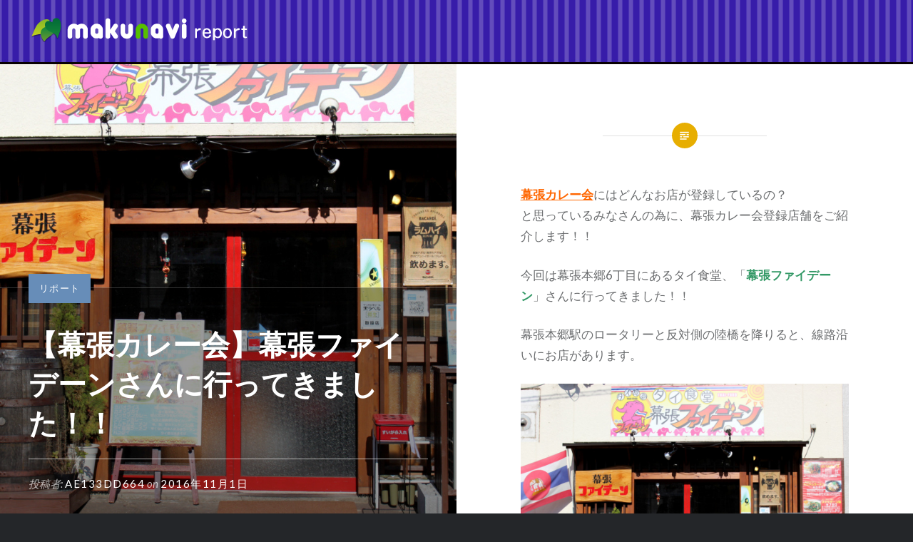

--- FILE ---
content_type: text/html; charset=UTF-8
request_url: http://makustaff.makusta.jp/%E3%83%AA%E3%83%9D%E3%83%BC%E3%83%88/%E3%80%90%E5%B9%95%E5%BC%B5%E3%82%AB%E3%83%AC%E3%83%BC%E4%BC%9A%E3%80%91%E5%B9%95%E5%BC%B5%E3%83%95%E3%82%A1%E3%82%A4%E3%83%87%E3%83%BC%E3%83%B3%E3%81%95%E3%82%93%E3%81%AB%E8%A1%8C%E3%81%A3%E3%81%A6.html
body_size: 9566
content:
<!DOCTYPE html>
<html lang="ja">
<head>
<meta charset="UTF-8">
<meta name="viewport" content="width=device-width, initial-scale=1">
<link rel="profile" href="http://gmpg.org/xfn/11">
<link rel="pingback" href="http://makustaff.makusta.jp/xmlrpc.php">

<title>【幕張カレー会】幕張ファイデーンさんに行ってきました！！ | makunaviレポート</title>
<link rel="alternate" type="application/rss+xml" title="makunaviレポート &raquo; フィード" href="http://makustaff.makusta.jp/feed" />
<link rel="alternate" type="application/rss+xml" title="makunaviレポート &raquo; コメントフィード" href="http://makustaff.makusta.jp/comments/feed" />
<link rel="alternate" type="application/rss+xml" title="makunaviレポート &raquo; 【幕張カレー会】幕張ファイデーンさんに行ってきました！！ のコメントのフィード" href="http://makustaff.makusta.jp/%e3%83%aa%e3%83%9d%e3%83%bc%e3%83%88/%e3%80%90%e5%b9%95%e5%bc%b5%e3%82%ab%e3%83%ac%e3%83%bc%e4%bc%9a%e3%80%91%e5%b9%95%e5%bc%b5%e3%83%95%e3%82%a1%e3%82%a4%e3%83%87%e3%83%bc%e3%83%b3%e3%81%95%e3%82%93%e3%81%ab%e8%a1%8c%e3%81%a3%e3%81%a6.html/feed" />
		<script type="text/javascript">
			window._wpemojiSettings = {"baseUrl":"http:\/\/s.w.org\/images\/core\/emoji\/72x72\/","ext":".png","source":{"concatemoji":"http:\/\/makustaff.makusta.jp\/wp-includes\/js\/wp-emoji-release.min.js?ver=4.3.34"}};
			!function(e,n,t){var a;function o(e){var t=n.createElement("canvas"),a=t.getContext&&t.getContext("2d");return!(!a||!a.fillText)&&(a.textBaseline="top",a.font="600 32px Arial","flag"===e?(a.fillText(String.fromCharCode(55356,56812,55356,56807),0,0),3e3<t.toDataURL().length):(a.fillText(String.fromCharCode(55357,56835),0,0),0!==a.getImageData(16,16,1,1).data[0]))}function i(e){var t=n.createElement("script");t.src=e,t.type="text/javascript",n.getElementsByTagName("head")[0].appendChild(t)}t.supports={simple:o("simple"),flag:o("flag")},t.DOMReady=!1,t.readyCallback=function(){t.DOMReady=!0},t.supports.simple&&t.supports.flag||(a=function(){t.readyCallback()},n.addEventListener?(n.addEventListener("DOMContentLoaded",a,!1),e.addEventListener("load",a,!1)):(e.attachEvent("onload",a),n.attachEvent("onreadystatechange",function(){"complete"===n.readyState&&t.readyCallback()})),(a=t.source||{}).concatemoji?i(a.concatemoji):a.wpemoji&&a.twemoji&&(i(a.twemoji),i(a.wpemoji)))}(window,document,window._wpemojiSettings);
		</script>
		<style type="text/css">
img.wp-smiley,
img.emoji {
	display: inline !important;
	border: none !important;
	box-shadow: none !important;
	height: 1em !important;
	width: 1em !important;
	margin: 0 .07em !important;
	vertical-align: -0.1em !important;
	background: none !important;
	padding: 0 !important;
}
</style>
<link rel='stylesheet' id='genericons-css'  href='http://makustaff.makusta.jp/wp-content/themes/dyad/genericons/genericons.css?ver=3.2' type='text/css' media='all' />
<link rel='stylesheet' id='dyad-fonts-css'  href='https://fonts.googleapis.com/css?family=Lato%3A400%2C400italic%2C700%2C700italic%7CNoto+Serif%3A400%2C400italic%2C700%2C700italic&#038;subset=latin%2Clatin-ext' type='text/css' media='all' />
<link rel='stylesheet' id='dyad-style-css'  href='http://makustaff.makusta.jp/wp-content/themes/dyad_child/style.css?ver=4.3.34' type='text/css' media='all' />
<script type='text/javascript' src='http://makustaff.makusta.jp/wp-includes/js/jquery/jquery.js?ver=1.11.3'></script>
<script type='text/javascript' src='http://makustaff.makusta.jp/wp-includes/js/jquery/jquery-migrate.min.js?ver=1.2.1'></script>
<link rel="EditURI" type="application/rsd+xml" title="RSD" href="http://makustaff.makusta.jp/xmlrpc.php?rsd" />
<link rel="wlwmanifest" type="application/wlwmanifest+xml" href="http://makustaff.makusta.jp/wp-includes/wlwmanifest.xml" /> 
<link rel='prev' title='【幕張カレー会】中華 芳葉さんに行ってきました！' href='http://makustaff.makusta.jp/%e3%83%aa%e3%83%9d%e3%83%bc%e3%83%88/%e3%80%90%e5%b9%95%e5%bc%b5%e3%82%ab%e3%83%ac%e3%83%bc%e4%bc%9a%e3%80%91%e4%b8%ad%e8%8f%af-%e8%8a%b3%e8%91%89%e3%81%95%e3%82%93%e3%81%ab%e8%a1%8c%e3%81%a3%e3%81%a6%e3%81%8d%e3%81%be%e3%81%97%e3%81%9f.html' />
<link rel='next' title='【イベントレポート】見浜園灯ろうまつり～庭園ライトアップ～2016' href='http://makustaff.makusta.jp/%e3%83%aa%e3%83%9d%e3%83%bc%e3%83%88/161121mihamaen.html' />
<meta name="generator" content="WordPress 4.3.34" />
<link rel='canonical' href='http://makustaff.makusta.jp/%e3%83%aa%e3%83%9d%e3%83%bc%e3%83%88/%e3%80%90%e5%b9%95%e5%bc%b5%e3%82%ab%e3%83%ac%e3%83%bc%e4%bc%9a%e3%80%91%e5%b9%95%e5%bc%b5%e3%83%95%e3%82%a1%e3%82%a4%e3%83%87%e3%83%bc%e3%83%b3%e3%81%95%e3%82%93%e3%81%ab%e8%a1%8c%e3%81%a3%e3%81%a6.html' />
<link rel='shortlink' href='http://makustaff.makusta.jp/?p=215' />
	<style type="text/css">.recentcomments a{display:inline !important;padding:0 !important;margin:0 !important;}</style>
</head>

<body class="single single-post postid-215 single-format-standard is-singular has-post-thumbnail no-js">
<div id="page" class="hfeed site">
	<a class="skip-link screen-reader-text" href="#content">コンテンツへ移動</a>

	<header id="masthead" class="site-header" role="banner">
		<div class="site-branding">
						<h1 class="site-title">
				<a href="http://makustaff.makusta.jp/" rel="home">
					<img src="http://makustaff.makusta.jp/images/logo.png">
				</a>
			</h1>
			<p class="site-description">マクスタッフが千葉・幕張エリアを取材！！</p>
		</div><!-- .site-branding -->

		<nav id="site-navigation" class="main-navigation" role="navigation">
			<button class="menu-toggle" aria-controls="primary-menu" aria-expanded="false">メニュー</button>
			<div class="menu"></div>
		</nav>

	</header><!-- #masthead -->

	<div class="site-inner">

		
		<div id="content" class="site-content">

	<main id="primary" class="content-area" role="main">

		
			
<article id="post-215" class="post-215 post type-post status-publish format-standard has-post-thumbnail hentry category-6">
			
		<div class="entry-media" style="background-image: url(http://makustaff.makusta.jp/wp-content/uploads/2016/10/IMG_8964-960x1068.jpg)">
			<div class="entry-media-thumb" style="background-image: url(http://makustaff.makusta.jp/wp-content/uploads/2016/10/IMG_8964-960x640.jpg); "></div>
		</div><!-- .entry-media -->
	

	<div class="entry-inner">

		<header class="entry-header">
			<div class="entry-meta">
				<span class="cat-links"><a href="http://makustaff.makusta.jp/category/%e3%83%aa%e3%83%9d%e3%83%bc%e3%83%88" rel="category tag">リポート</a></span>			</div><!-- .entry-meta -->

			<h1 class="entry-title">【幕張カレー会】幕張ファイデーンさんに行ってきました！！</h1>
			<div class="entry-posted">
				<div class="posted-info"><span class="byline">投稿者: <span class="author vcard"><a class="url fn n" href="http://makustaff.makusta.jp/author/ae133dd664">ae133dd664</a></span></span> on <span class="posted-on"><a href="http://makustaff.makusta.jp/%e3%83%aa%e3%83%9d%e3%83%bc%e3%83%88/%e3%80%90%e5%b9%95%e5%bc%b5%e3%82%ab%e3%83%ac%e3%83%bc%e4%bc%9a%e3%80%91%e5%b9%95%e5%bc%b5%e3%83%95%e3%82%a1%e3%82%a4%e3%83%87%e3%83%bc%e3%83%b3%e3%81%95%e3%82%93%e3%81%ab%e8%a1%8c%e3%81%a3%e3%81%a6.html" rel="bookmark"><time class="entry-date published" datetime="2016-11-01T09:00:53+00:00">2016年11月1日</time><time class="updated" datetime="2016-11-01T10:02:00+00:00">2016年11月1日</time></a></span></div>			</div><!-- .entry-posted -->
		</header><!-- .entry-header -->

		<div class="entry-content">
			<p><strong><span style="color: #ff6600;"><a style="color: #ff6600;" href="http://blogs.makusta.com/curry/">幕張カレー会</a></span></strong>にはどんなお店が登録しているの？<br />
と思っているみなさんの為に、幕張カレー会登録店舗をご紹介します！！</p>
<p>今回は幕張本郷6丁目にあるタイ食堂、「<span style="color: #339966;"><strong>幕張ファイデーン</strong></span>」さんに行ってきました！！</p>
<p>幕張本郷駅のロータリーと反対側の陸橋を降りると、線路沿いにお店があります。</p>
<p><a href="http://makustaff.makusta.jp/wp-content/uploads/2016/10/IMG_8964.jpg"><img class="alignnone size-large wp-image-224" src="http://makustaff.makusta.jp/wp-content/uploads/2016/10/IMG_8964-1024x684.jpg" alt="img_8964" width="1000" height="668" /></a></p>
<p>宮川店長お一人で切り盛りしているアットホームなお店です。また、海浜幕張やイベント会場でも車でタイ料理を販売しています。</p>
<div id='gallery-1' class='gallery galleryid-215 gallery-columns-3 gallery-size-medium'><figure class='gallery-item'>
			<div class='gallery-icon landscape'>
				<a href='http://makustaff.makusta.jp/wp-content/uploads/2016/10/IMG_8936.jpg'><img width="300" height="200" src="http://makustaff.makusta.jp/wp-content/uploads/2016/10/IMG_8936-300x200.jpg" class="attachment-medium" alt="img_8936" /></a>
			</div></figure><figure class='gallery-item'>
			<div class='gallery-icon landscape'>
				<a href='http://makustaff.makusta.jp/wp-content/uploads/2016/10/IMG_8942.jpg'><img width="300" height="200" src="http://makustaff.makusta.jp/wp-content/uploads/2016/10/IMG_8942-300x200.jpg" class="attachment-medium" alt="img_8942" /></a>
			</div></figure><figure class='gallery-item'>
			<div class='gallery-icon landscape'>
				<a href='http://makustaff.makusta.jp/wp-content/uploads/2016/10/IMG_8948.jpg'><img width="300" height="200" src="http://makustaff.makusta.jp/wp-content/uploads/2016/10/IMG_8948-300x200.jpg" class="attachment-medium" alt="img_8948" /></a>
			</div></figure><figure class='gallery-item'>
			<div class='gallery-icon landscape'>
				<a href='http://makustaff.makusta.jp/wp-content/uploads/2016/10/IMG_8951.jpg'><img width="300" height="200" src="http://makustaff.makusta.jp/wp-content/uploads/2016/10/IMG_8951-300x200.jpg" class="attachment-medium" alt="img_8951" /></a>
			</div></figure><figure class='gallery-item'>
			<div class='gallery-icon landscape'>
				<a href='http://makustaff.makusta.jp/wp-content/uploads/2016/10/IMG_8953.jpg'><img width="300" height="200" src="http://makustaff.makusta.jp/wp-content/uploads/2016/10/IMG_8953-300x200.jpg" class="attachment-medium" alt="img_8953" /></a>
			</div></figure><figure class='gallery-item'>
			<div class='gallery-icon landscape'>
				<a href='http://makustaff.makusta.jp/wp-content/uploads/2016/10/IMG_8941.jpg'><img width="300" height="200" src="http://makustaff.makusta.jp/wp-content/uploads/2016/10/IMG_8941-300x200.jpg" class="attachment-medium" alt="img_8941" /></a>
			</div></figure>
		</div>

<p><span style="color: #0000ff;"><strong>宮川店長にお話を伺いました！！</strong></span></p>
<p><span style="color: #ff0000;">■創業何年ですか？</span></p>
<p><span style="color: #000000;">今年(2016年)の12月で丸1年になります。</span></p>
<p><span style="color: #ff0000;">■幕張ファイデーンのおすすめの一品はなんですか？</span></p>
<p><span style="color: #000000;">ガパオライスですね。タイの屋台飯ですが、最近はテレビなどでも取り上げられるようになったので皆さんもご存知かと思います。</span></p>
<p><span style="color: #ff0000;">■オリジナルメニューはありますか？</span></p>
<p><span style="color: #000000;">ファイデーン飯です。タイの賄い飯でよく食べられている料理で、余った野菜をニンニクと唐辛子で炒めてご飯を添える料理です。</span><br />
<span style="color: #000000;"> 野菜を炒めた時に出る汁がとってもおいしくて、ご飯につけて食べるんです。野菜自体はおつまみとして食べます。お酒にも合いますよ。</span></p>
<h2 style="text-align: center;"><a href="http://makustaff.makusta.jp/wp-content/uploads/2016/10/IMG_0978.jpg"><img class="wp-image-218 aligncenter" src="http://makustaff.makusta.jp/wp-content/uploads/2016/10/IMG_0978-1024x736.jpg" alt="img_0978" width="548" height="394" /></a><strong>ファイデーン飯　　780円</strong></h2>
<p>&nbsp;</p>
<p><span style="color: #ff0000;">■どんなお客様がいらっしゃいますか？</span></p>
<p><span style="color: #000000;">女性のお客様が8割位ですね。大体30代～40代の方が多いです。</span><br />
<span style="color: #000000;"> 当初は女性が9割かなと思っていたんですけど、以外と男性のお客様もいらっしゃって辛いラーメンを好きな男性が一人で食べに来たりすることもあります。</span></p>
<p><span style="color: #ff0000;">■お店の混雑具合はどうですか？</span></p>
<p><span style="color: #000000;">夜は混みますが、意外とランチタイムは夜ほど混まないのでオススメです。</span><br />
<span style="color: #000000;"> 曜日や時間帯は日によってバラバラなんですけど、お店を一人でやっていて席数も限りがあるので基本的に予約は受け付けてません。</span><br />
<span style="color: #000000;"> なので急に団体のお客様が来る場合もあります。</span></p>
<p><span style="color: #ff0000;">■<strong>『ファイデーン」</strong>という名前の由来はありますか？</span></p>
<p><span style="color: #000000;">「ファイ＝炎、デーン＝赤い」で赤い炎という意味があります。炒め物料理に<strong>ファイデーン</strong>という名前がつくことが多いです。</span><br />
<span style="color: #000000;"> 幕張で燃え上がるようなイメージでつけました！！</span></p>
<p><span style="color: #ff0000;">■幕張の地元のお客様も多いと思いますが、幕張はどんな街ですか？</span></p>
<p><span style="color: #000000;">高校が幕張で、アルバイトも職場も幕張ということもあり親しみがあるので幕張を拠点にしようと思い開店しました。</span><br />
<span style="color: #000000;"> 若い方からご年配まで幅広い層が住む街なのでみなさんのご要望に答えられる思っています。</span></p>
<p><strong><span style="color: #339966;">■宮川店長から一言</span></strong></p>
<p><span style="color: #000000;">12月で1年になるんですが、やっと近隣のみなさんに認識していただきました。<a href="http://makustaff.makusta.jp/wp-content/uploads/2016/10/IMG_8932-001.jpg"><img class=" wp-image-230 alignright" src="http://makustaff.makusta.jp/wp-content/uploads/2016/10/IMG_8932-001-1024x683.jpg" alt="img_8932-001" width="354" height="236" /></a></span><br />
<span style="color: #000000;"> タイ料理屋さんに行っても何を注文していいかわからなかったり敷居が高く思われますが、私一人でやっているので辛くしないでとかニンニクはなしで等なんでも対応できます。ぜひ気軽にお越しください。</span></p>
<p>&nbsp;</p>
<p>&nbsp;</p>
<p>&nbsp;</p>
<p><strong><span style="color: #ff6600;">幕張カレー会</span>の<span style="color: #339966;">ファイデーン</span>さんの紹介ページは<span style="text-decoration: underline;"><span style="color: #ff0000;"><a style="color: #ff0000; text-decoration: underline;" href="http://blogs.makusta.com/curry/%E5%B9%95%E5%BC%B5%E3%83%95%E3%82%A1%E3%82%A4%E3%83%87%E3%83%BC%E3%83%B3.html">こちら</a></span></span></strong></p>
					</div><!-- .entry-content -->

			</div><!-- .entry-inner -->
</article><!-- #post-## -->


			
	<nav class="navigation post-navigation" role="navigation">
		<h2 class="screen-reader-text">投稿ナビゲーション</h2>
		<div class="nav-links"><div class="nav-previous"><a href="http://makustaff.makusta.jp/%e3%83%aa%e3%83%9d%e3%83%bc%e3%83%88/%e3%80%90%e5%b9%95%e5%bc%b5%e3%82%ab%e3%83%ac%e3%83%bc%e4%bc%9a%e3%80%91%e4%b8%ad%e8%8f%af-%e8%8a%b3%e8%91%89%e3%81%95%e3%82%93%e3%81%ab%e8%a1%8c%e3%81%a3%e3%81%a6%e3%81%8d%e3%81%be%e3%81%97%e3%81%9f.html" rel="prev"><div class="nav-previous"><span class="nav-subtitle">過去の投稿へ</span> <span class="nav-title">【幕張カレー会】中華 芳葉さんに行ってきました！</span></div></a></div><div class="nav-next"><a href="http://makustaff.makusta.jp/%e3%83%aa%e3%83%9d%e3%83%bc%e3%83%88/161121mihamaen.html" rel="next"><div class="nav-next"><span class="nav-subtitle">次の投稿へ</span> <span class="nav-title">【イベントレポート】見浜園灯ろうまつり～庭園ライトアップ～2016</span></div></a></div></div>
	</nav>
		
		
<div class="comments-area-wrapper">

	<div id="comments" class="comments-area">

		
		
		
								<div id="respond" class="comment-respond">
				<h3 id="reply-title" class="comment-reply-title">コメントを残す <small><a rel="nofollow" id="cancel-comment-reply-link" href="/%E3%83%AA%E3%83%9D%E3%83%BC%E3%83%88/%E3%80%90%E5%B9%95%E5%BC%B5%E3%82%AB%E3%83%AC%E3%83%BC%E4%BC%9A%E3%80%91%E5%B9%95%E5%BC%B5%E3%83%95%E3%82%A1%E3%82%A4%E3%83%87%E3%83%BC%E3%83%B3%E3%81%95%E3%82%93%E3%81%AB%E8%A1%8C%E3%81%A3%E3%81%A6.html#respond" style="display:none;">コメントをキャンセル</a></small></h3>
									<form action="http://makustaff.makusta.jp/wp-comments-post.php" method="post" id="commentform" class="comment-form" novalidate>
																			<p class="comment-notes"><span id="email-notes">メールアドレスが公開されることはありません。</span> <span class="required">*</span> が付いている欄は必須項目です</p>							<p class="comment-form-author"><label for="author">名前 <span class="required">*</span></label> <input id="author" name="author" type="text" value="" size="30" aria-required='true' required='required' /></p>
<p class="comment-form-email"><label for="email">メール <span class="required">*</span></label> <input id="email" name="email" type="email" value="" size="30" aria-describedby="email-notes" aria-required='true' required='required' /></p>
<p class="comment-form-url"><label for="url">サイト</label> <input id="url" name="url" type="url" value="" size="30" /></p>
												<p class="comment-form-comment"><label for="comment">コメント</label> <textarea id="comment" name="comment" cols="45" rows="8"  aria-required="true" required="required"></textarea></p>						
						<p class="form-submit"><input name="submit" type="submit" id="submit" class="submit" value="コメントを送信" /> <input type='hidden' name='comment_post_ID' value='215' id='comment_post_ID' />
<input type='hidden' name='comment_parent' id='comment_parent' value='0' />
</p><p style="display: none;"><input type="hidden" id="akismet_comment_nonce" name="akismet_comment_nonce" value="47a915e0e8" /></p><p style="display: none;"><input type="hidden" id="ak_js" name="ak_js" value="143"/></p>					</form>
							</div><!-- #respond -->
			
	</div><!-- #comments -->
</div><!-- .comments-area-wrapper -->

	</main><!-- #primary -->


		</div><!-- #content -->

		<footer id="colophon" class="site-footer" role="contentinfo">
			
				<div class="widget-area widgets-four" role="complementary">
					<div class="grid-container">
						<aside id="search-2" class="widget widget_search"><form role="search" method="get" class="search-form" action="http://makustaff.makusta.jp/">
				<label>
					<span class="screen-reader-text">検索:</span>
					<input type="search" class="search-field" placeholder="検索&hellip;" value="" name="s" title="検索:" />
				</label>
				<input type="submit" class="search-submit" value="検索" />
			</form></aside><aside id="archives-2" class="widget widget_archive"><h3 class="widget-title">アーカイブ</h3>		<ul>
	<li><a href='http://makustaff.makusta.jp/2022/05'>2022年5月</a></li>
	<li><a href='http://makustaff.makusta.jp/2022/04'>2022年4月</a></li>
	<li><a href='http://makustaff.makusta.jp/2021/07'>2021年7月</a></li>
	<li><a href='http://makustaff.makusta.jp/2021/03'>2021年3月</a></li>
	<li><a href='http://makustaff.makusta.jp/2018/07'>2018年7月</a></li>
	<li><a href='http://makustaff.makusta.jp/2017/04'>2017年4月</a></li>
	<li><a href='http://makustaff.makusta.jp/2017/03'>2017年3月</a></li>
	<li><a href='http://makustaff.makusta.jp/2017/02'>2017年2月</a></li>
	<li><a href='http://makustaff.makusta.jp/2017/01'>2017年1月</a></li>
	<li><a href='http://makustaff.makusta.jp/2016/11'>2016年11月</a></li>
	<li><a href='http://makustaff.makusta.jp/2016/10'>2016年10月</a></li>
	<li><a href='http://makustaff.makusta.jp/2016/09'>2016年9月</a></li>
	<li><a href='http://makustaff.makusta.jp/2016/06'>2016年6月</a></li>
	<li><a href='http://makustaff.makusta.jp/2016/05'>2016年5月</a></li>
	<li><a href='http://makustaff.makusta.jp/2016/04'>2016年4月</a></li>
	<li><a href='http://makustaff.makusta.jp/2016/03'>2016年3月</a></li>
	<li><a href='http://makustaff.makusta.jp/2015/06'>2015年6月</a></li>
		</ul>
</aside>		<aside id="recent-posts-2" class="widget widget_recent_entries">		<h3 class="widget-title">最近の投稿</h3>		<ul>
					<li>
				<a href="http://makustaff.makusta.jp/%e3%83%aa%e3%83%9d%e3%83%bc%e3%83%88/%e8%8a%b1%e8%a6%8b%e5%b7%9d-%e5%a4%a7%e5%af%8c%ef%bc%88%e3%81%8a%e3%81%8a%e3%81%a8%e3%81%bf%ef%bc%89.html">花見川 大富（おおとみ）</a>
						</li>
					<li>
				<a href="http://makustaff.makusta.jp/information/aqua-dream-project%ef%bc%88%e3%82%a2%e3%82%af%e3%82%a2%e3%83%89%e3%83%aa%e3%83%bc%e3%83%a0%e3%83%97%e3%83%ad%e3%82%b8%e3%82%a7%e3%82%af%e3%83%88%ef%bc%89.html">Aqua Dream Project（アクアドリームプロジェクト）</a>
						</li>
					<li>
				<a href="http://makustaff.makusta.jp/%e6%9c%aa%e5%88%86%e9%a1%9e/%e8%a1%97%e3%81%8b%e3%81%a9kitchen432.html">街かどKITCHEN432</a>
						</li>
					<li>
				<a href="http://makustaff.makusta.jp/information/%e3%82%b9%e3%83%9a%e3%82%a4%e3%83%b3%e3%83%90%e3%83%ab%e3%83%99%e3%82%b8%e3%83%a3open%ef%bc%81.html">スペインバルベジャOPEN！</a>
						</li>
					<li>
				<a href="http://makustaff.makusta.jp/%e3%83%aa%e3%83%9d%e3%83%bc%e3%83%88/%e3%83%8b%e3%83%a5%e3%83%bc%e3%83%a8%e3%83%bc%e3%82%af%e3%83%99%e3%82%a4%e3%82%b5%e3%82%a4%e3%83%89%e3%82%ad%e3%83%83%e3%83%81%e3%83%b3%e3%81%b8%e8%a1%8c%e3%81%a3%e3%81%a6%e3%81%8d%e3%81%be%e3%81%97.html">ザ ニューヨークベイサイドキッチンへ行ってきました！</a>
						</li>
				</ul>
		</aside><aside id="recent-comments-2" class="widget widget_recent_comments"><h3 class="widget-title">最近のコメント</h3><ul id="recentcomments"></ul></aside><aside id="categories-2" class="widget widget_categories"><h3 class="widget-title">カテゴリー</h3>		<ul>
	<li class="cat-item cat-item-6"><a href="http://makustaff.makusta.jp/category/%e3%83%aa%e3%83%9d%e3%83%bc%e3%83%88" >リポート</a>
</li>
	<li class="cat-item cat-item-2"><a href="http://makustaff.makusta.jp/category/information" >お知らせ</a>
</li>
	<li class="cat-item cat-item-1"><a href="http://makustaff.makusta.jp/category/%e6%9c%aa%e5%88%86%e9%a1%9e" >未分類</a>
</li>
		</ul>
</aside><aside id="eo_calendar_widget-2" class="widget widget_calendar eo_widget_calendar"><div id='eo_calendar_widget-2_content' class='eo-widget-cal-wrap' data-eo-widget-cal-id='eo_calendar_widget-2' ><table id='wp-calendar'><caption> 1月 2026 </caption><thead><tr><th title='月曜日' scope='col'>月</th><th title='火曜日' scope='col'>火</th><th title='水曜日' scope='col'>水</th><th title='木曜日' scope='col'>木</th><th title='金曜日' scope='col'>金</th><th title='土曜日' scope='col'>土</th><th title='日曜日' scope='col'>日</th></tr></thead><tbody><tr><td class="pad eo-before-month" colspan="1">&nbsp;</td><td class="pad eo-before-month" colspan="1">&nbsp;</td><td class="pad eo-before-month" colspan="1">&nbsp;</td><td data-eo-wc-date='2026-01-01' class='eo-past-date'> 1 </td><td data-eo-wc-date='2026-01-02' class='eo-past-date'> 2 </td><td data-eo-wc-date='2026-01-03' class='eo-past-date'> 3 </td><td data-eo-wc-date='2026-01-04' class='eo-past-date'> 4 </td></tr><tr><td data-eo-wc-date='2026-01-05' class='eo-past-date'> 5 </td><td data-eo-wc-date='2026-01-06' class='eo-past-date'> 6 </td><td data-eo-wc-date='2026-01-07' class='eo-past-date'> 7 </td><td data-eo-wc-date='2026-01-08' class='eo-past-date'> 8 </td><td data-eo-wc-date='2026-01-09' class='eo-past-date'> 9 </td><td data-eo-wc-date='2026-01-10' class='eo-past-date'> 10 </td><td data-eo-wc-date='2026-01-11' class='eo-past-date'> 11 </td></tr><tr><td data-eo-wc-date='2026-01-12' class='eo-past-date'> 12 </td><td data-eo-wc-date='2026-01-13' class='eo-past-date'> 13 </td><td data-eo-wc-date='2026-01-14' class='eo-past-date'> 14 </td><td data-eo-wc-date='2026-01-15' class='eo-past-date'> 15 </td><td data-eo-wc-date='2026-01-16' class='eo-past-date'> 16 </td><td data-eo-wc-date='2026-01-17' class='eo-past-date'> 17 </td><td data-eo-wc-date='2026-01-18' class='eo-past-date'> 18 </td></tr><tr><td data-eo-wc-date='2026-01-19' class='eo-past-date'> 19 </td><td data-eo-wc-date='2026-01-20' class='eo-past-date'> 20 </td><td data-eo-wc-date='2026-01-21' class='eo-past-date'> 21 </td><td data-eo-wc-date='2026-01-22' class='eo-past-date'> 22 </td><td data-eo-wc-date='2026-01-23' class='eo-past-date'> 23 </td><td data-eo-wc-date='2026-01-24' class='eo-past-date'> 24 </td><td data-eo-wc-date='2026-01-25' class='eo-past-date'> 25 </td></tr><tr><td data-eo-wc-date='2026-01-26' class='today'> 26 </td><td data-eo-wc-date='2026-01-27' class='eo-future-date'> 27 </td><td data-eo-wc-date='2026-01-28' class='eo-future-date'> 28 </td><td data-eo-wc-date='2026-01-29' class='eo-future-date'> 29 </td><td data-eo-wc-date='2026-01-30' class='eo-future-date'> 30 </td><td data-eo-wc-date='2026-01-31' class='eo-future-date'> 31 </td><td class="pad eo-after-month" colspan="1">&nbsp;</td></tr></tbody><tfoot><tr>
				<td id='eo-widget-prev-month' colspan='3'><a title='先月' href='http://makustaff.makusta.jp?eo_month=2025-12'>&laquo; 12月</a></td>
				<td class='pad'>&nbsp;</td>
				<td id='eo-widget-next-month' colspan='3'><a title='翌月' href='http://makustaff.makusta.jp?eo_month=2026-02'> 2月 &raquo; </a></td>
			</tr></tfoot></table></div></aside>					</div><!-- .grid-container -->
				</div><!-- #secondary -->

			
			<div class="footer-bottom-info ">
				                
                <div class="site-info">
                <a href="http://makunavi.makusta.jp" target="_blank" style="margin-right:30px;"><img src="http://makustaff.makusta.jp/images/navitop-logo.png"" alt="makunavi" /></a>
                <a href="http://makusta.jp/" target="_blank"><img src="http://makustaff.makusta.jp/images/makusta-logo.png" alt="makunavi" /></a><br />
				&copy; 2016 <a href="http://www.mjco.jp/" target="_blank">MAKUHARI JITSUGYO</a> Co.,Ltd. </div><!-- .site-info -->
                
			</div><!-- .footer-bottom-info -->

		</footer><!-- #colophon -->

	</div><!-- .site-inner -->
</div><!-- #page -->

<link rel='stylesheet' id='eo_front-css'  href='http://makustaff.makusta.jp/wp-content/plugins/event-organiser/css/eventorganiser-front-end.min.css?ver=3.7.3' type='text/css' media='all' />
<script type='text/javascript' src='http://makustaff.makusta.jp/wp-content/themes/dyad/js/imagesloaded.pk.js?ver=20151006'></script>
<script type='text/javascript' src='http://makustaff.makusta.jp/wp-content/themes/dyad/js/navigation.js?ver=20120206'></script>
<script type='text/javascript' src='http://makustaff.makusta.jp/wp-content/themes/dyad/js/skip-link-focus-fix.js?ver=20130115'></script>
<script type='text/javascript' src='http://makustaff.makusta.jp/wp-includes/js/comment-reply.min.js?ver=4.3.34'></script>
<script type='text/javascript' src='http://makustaff.makusta.jp/wp-includes/js/masonry.min.js?ver=3.1.2'></script>
<script type='text/javascript' src='http://makustaff.makusta.jp/wp-content/themes/dyad/js/global.js?ver=20151204'></script>
<script async="async" type='text/javascript' src='http://makustaff.makusta.jp/wp-content/plugins/akismet/_inc/form.js?ver=4.0.8'></script>
<script type='text/javascript' src='http://makustaff.makusta.jp/wp-content/plugins/event-organiser/js/qtip2.js?ver=3.7.3'></script>
<script type='text/javascript' src='http://makustaff.makusta.jp/wp-includes/js/jquery/ui/core.min.js?ver=1.11.4'></script>
<script type='text/javascript' src='http://makustaff.makusta.jp/wp-includes/js/jquery/ui/widget.min.js?ver=1.11.4'></script>
<script type='text/javascript' src='http://makustaff.makusta.jp/wp-includes/js/jquery/ui/button.min.js?ver=1.11.4'></script>
<script type='text/javascript' src='http://makustaff.makusta.jp/wp-includes/js/jquery/ui/datepicker.min.js?ver=1.11.4'></script>
<script type='text/javascript' src='http://makustaff.makusta.jp/wp-content/plugins/event-organiser/js/moment.min.js?ver=1'></script>
<script type='text/javascript' src='http://makustaff.makusta.jp/wp-content/plugins/event-organiser/js/fullcalendar.min.js?ver=3.7.3'></script>
<script type='text/javascript' src='http://makustaff.makusta.jp/wp-content/plugins/event-organiser/js/event-manager.min.js?ver=3.7.3'></script>
<script type='text/javascript' src='http://maps.googleapis.com/maps/api/js?language=ja&#038;ver=4.3.34'></script>
<script type='text/javascript' src='http://makustaff.makusta.jp/wp-content/plugins/event-organiser/js/maps/googlemaps-adapter.js?ver=3.7.3'></script>
<script type='text/javascript'>
/* <![CDATA[ */
var EOAjaxFront = {"adminajax":"http:\/\/makustaff.makusta.jp\/wp-admin\/admin-ajax.php","locale":{"locale":"ja","isrtl":false,"monthNames":["1\u6708","2\u6708","3\u6708","4\u6708","5\u6708","6\u6708","7\u6708","8\u6708","9\u6708","10\u6708","11\u6708","12\u6708"],"monthAbbrev":["1\u6708","2\u6708","3\u6708","4\u6708","5\u6708","6\u6708","7\u6708","8\u6708","9\u6708","10\u6708","11\u6708","12\u6708"],"dayNames":["\u65e5\u66dc\u65e5","\u6708\u66dc\u65e5","\u706b\u66dc\u65e5","\u6c34\u66dc\u65e5","\u6728\u66dc\u65e5","\u91d1\u66dc\u65e5","\u571f\u66dc\u65e5"],"dayAbbrev":["\u65e5","\u6708","\u706b","\u6c34","\u6728","\u91d1","\u571f"],"dayInitial":["\u65e5","\u6708","\u706b","\u6c34","\u6728","\u91d1","\u571f"],"ShowMore":"\u3082\u3063\u3068","ShowLess":"\u96a0\u3059","today":"\u4eca\u65e5","day":"\u65e5","week":"\u9031","month":"\u6708","gotodate":"\u65e5\u4ed8\u3092\u6307\u5b9a","cat":"\u5168\u3066\u306e\u30ab\u30c6\u30b4\u30ea","venue":"\u5168\u3066\u306e\u4f1a\u5834","tag":"\u5168\u3066\u306e\u30bf\u30b0\u3092\u898b\u308b","view_all_organisers":"View all organisers","nextText":">","prevText":"<"}};
var eo_widget_cal = {"eo_calendar_widget-2":{"showpastevents":1,"show-long":0,"link-to-single":0,"event-venue":0,"event-category":0}};
/* ]]> */
</script>
<script type='text/javascript' src='http://makustaff.makusta.jp/wp-content/plugins/event-organiser/js/frontend.min.js?ver=3.7.3'></script>

</body>
</html>


--- FILE ---
content_type: text/css
request_url: http://makustaff.makusta.jp/wp-content/themes/dyad_child/style.css?ver=4.3.34
body_size: 711
content:
/*
Template:dyad
Theme Name:dyad_child
Theme URI:http://makustaff.makusta.jp/
Description:dyad の子テーマです
Author:幕張実業
Version:1.0
*/ 

@import url('../dyad/style.css');

.widget-area .widget {
	float: left;
	margin: 20px 10px;
	padding: 20px;
	width: 23%;
	background-color:#333;
	/* box-shadow */
box-shadow:0px 0px 6px 0px #111;
-moz-box-shadow:0px 0px 6px 0px #111;
-webkit-box-shadow:0px 0px 6px 0px #111;
/* border-radius */
border-radius:3px 3px 3px 3px ;
-moz-border-radius:3px 3px 3px 3px ;
-webkit-border-radius:3px 3px 3px 3px ;

}

.widget-title {
 	color: #fff;
 	font-family: "Lato", "Helvetica Neue", Helvetica, Arial, sans-serif;
 	font-size: 1.6rem;
 	font-weight: bold;
 	letter-spacing: 0.1em;
 	margin: 0 0 1.62em;
 	text-align: left;
 	text-transform: uppercase;
	border-top:1px solid #8c97a2;
	border-bottom:1px solid #8c97a2;
	padding: 7px 0;
 }
 
/* widget markup */
.widget h3 {
	color: #fff;
	font-family: "Lato", "Helvetica Neue", Helvetica, sans-serif;
}

@media only screen and (min-width: 768px) and (max-width: 1279px) {
	.widget-area .widget {
	width: 47%;

}
}
@media only screen and (min-width: 481px) and (max-width: 767px) {
	.widget-area .widget {
	width: 45%;

}
}
@media only screen and (max-width: 480px) {
	.widget-area .widget {
	width: 90%;
}
}
/* Headers */
.home .site-header {
	background-image: url(../../../images/header.jpg);
	background-repeat: repeat-x;
	background-position: bottom;
}

.site-header {
	background-image: url(../../../images/header.jpg);
	background-repeat: repeat-x;
	background-position: bottom;
}